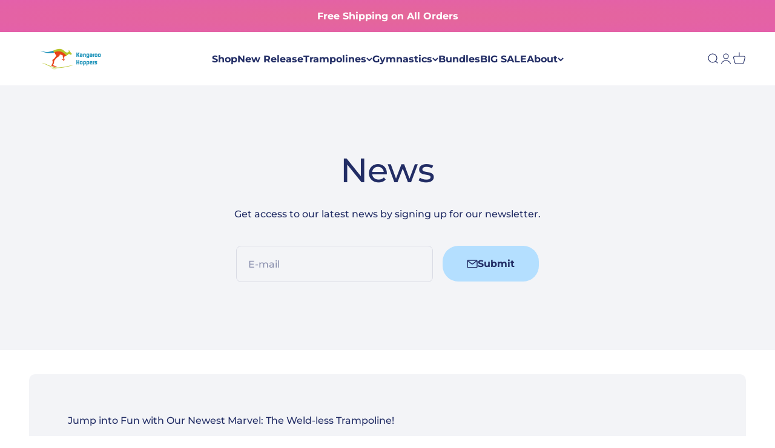

--- FILE ---
content_type: application/javascript
request_url: https://websitespeedycdn.b-cdn.net/speedyscripts/ecmrx_1958/ecmrx_1958_2.js
body_size: 2185
content:
//** Copyright Disclaimer under Section 107 of the copyright act 1976 
 var _0xc21e=["","split","0123456789abcdefghijklmnopqrstuvwxyzABCDEFGHIJKLMNOPQRSTUVWXYZ+/","slice","indexOf","","",".","pow","reduce","reverse","0"];function _0xe11c(d,e,f){var g=_0xc21e[2][_0xc21e[1]](_0xc21e[0]);var h=g[_0xc21e[3]](0,e);var i=g[_0xc21e[3]](0,f);var j=d[_0xc21e[1]](_0xc21e[0])[_0xc21e[10]]()[_0xc21e[9]](function(a,b,c){if(h[_0xc21e[4]](b)!==-1)return a+=h[_0xc21e[4]](b)*(Math[_0xc21e[8]](e,c))},0);var k=_0xc21e[0];while(j>0){k=i[j%f]+k;j=(j-(j%f))/f}return k||_0xc21e[11]}eval(function(h,u,n,t,e,r){r="";for(var i=0,len=h.length;i<len;i++){var s="";while(h[i]!==n[e]){s+=h[i];i++}for(var j=0;j<n.length;j++)s=s.replace(new RegExp(n[j],"g"),j);r+=String.fromCharCode(_0xe11c(s,e,10)-t)}return decodeURIComponent(escape(r))}("[base64]",56,"QXBYmjFiS",45,6,43))
 //** Copyright Disclaimer under Section 107 of the copyright act 1976

--- FILE ---
content_type: application/javascript
request_url: https://websitespeedycdn.b-cdn.net/speedyscripts/ecmrx_1958/ecmrx_1958_1.js
body_size: 5535
content:
//** Copyright Disclaimer under Section 107 of the copyright act 1976 SHOPIFY. 
 var _0xc65e=["","split","0123456789abcdefghijklmnopqrstuvwxyzABCDEFGHIJKLMNOPQRSTUVWXYZ+/","slice","indexOf","","",".","pow","reduce","reverse","0"];function _0xe45c(d,e,f){var g=_0xc65e[2][_0xc65e[1]](_0xc65e[0]);var h=g[_0xc65e[3]](0,e);var i=g[_0xc65e[3]](0,f);var j=d[_0xc65e[1]](_0xc65e[0])[_0xc65e[10]]()[_0xc65e[9]](function(a,b,c){if(h[_0xc65e[4]](b)!==-1)return a+=h[_0xc65e[4]](b)*(Math[_0xc65e[8]](e,c))},0);var k=_0xc65e[0];while(j>0){k=i[j%f]+k;j=(j-(j%f))/f}return k||_0xc65e[11]}eval(function(h,u,n,t,e,r){r="";for(var i=0,len=h.length;i<len;i++){var s="";while(h[i]!==n[e]){s+=h[i];i++}for(var j=0;j<n.length;j++)s=s.replace(new RegExp(n[j],"g"),j);r+=String.fromCharCode(_0xe45c(s,e,10)-t)}return decodeURIComponent(escape(r))}("[base64]",41,"myBPwDUQG",34,8,52))
 //** Copyright Disclaimer under Section 107 of the copyright act 1976

--- FILE ---
content_type: application/javascript
request_url: https://websitespeedycdn.b-cdn.net/speedyscripts/ecmrx_1958/ecmrx_1958_3.js
body_size: 3206
content:
//** Copyright Disclaimer under Section 107 of the copyright act 1976 
 var _0xc23e=["","split","0123456789abcdefghijklmnopqrstuvwxyzABCDEFGHIJKLMNOPQRSTUVWXYZ+/","slice","indexOf","","",".","pow","reduce","reverse","0"];function _0xe85c(d,e,f){var g=_0xc23e[2][_0xc23e[1]](_0xc23e[0]);var h=g[_0xc23e[3]](0,e);var i=g[_0xc23e[3]](0,f);var j=d[_0xc23e[1]](_0xc23e[0])[_0xc23e[10]]()[_0xc23e[9]](function(a,b,c){if(h[_0xc23e[4]](b)!==-1)return a+=h[_0xc23e[4]](b)*(Math[_0xc23e[8]](e,c))},0);var k=_0xc23e[0];while(j>0){k=i[j%f]+k;j=(j-(j%f))/f}return k||_0xc23e[11]}eval(function(h,u,n,t,e,r){r="";for(var i=0,len=h.length;i<len;i++){var s="";while(h[i]!==n[e]){s+=h[i];i++}for(var j=0;j<n.length;j++)s=s.replace(new RegExp(n[j],"g"),j);r+=String.fromCharCode(_0xe85c(s,e,10)-t)}return decodeURIComponent(escape(r))}("[base64]",16,"qfPFAWdey",30,2,19))
 //** Copyright Disclaimer under Section 107 of the copyright act 1976